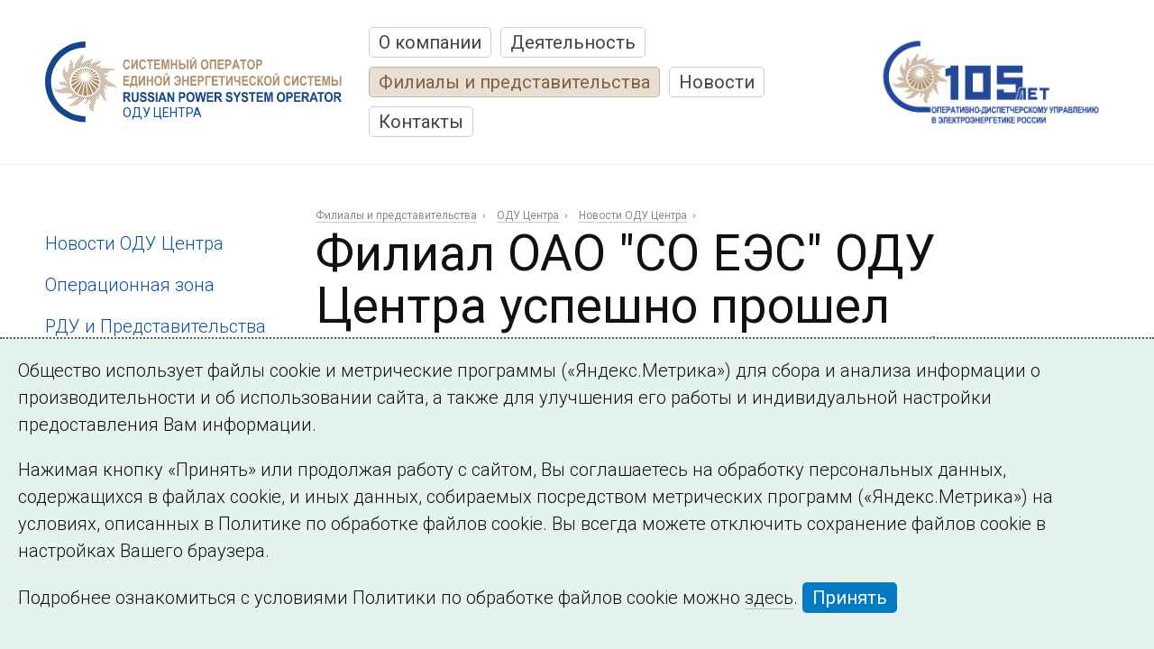

--- FILE ---
content_type: text/html; charset=utf-8
request_url: https://www.so-ups.ru/odu-center/news/odu-center-news-view/news/678/
body_size: 13070
content:
<!DOCTYPE html>
<html lang="ru">
<head>

<meta charset="utf-8">
<!-- 
	This website is powered by TYPO3 - inspiring people to share!
	TYPO3 is a free open source Content Management Framework initially created by Kasper Skaarhoj and licensed under GNU/GPL.
	TYPO3 is copyright 1998-2019 of Kasper Skaarhoj. Extensions are copyright of their respective owners.
	Information and contribution at https://typo3.org/
-->

<base href="https://www.so-ups.ru/">
<link rel="shortcut icon" href="/fileadmin/templates/default/images/favicon.ico" type="image/vnd.microsoft.icon">

<meta name="generator" content="TYPO3 CMS">
<meta name="viewport" content="width=device-width">
<meta name="robots" content="index,follow">
<meta name="yandex-verification" content="926c9f895e673521">


<link rel="stylesheet" type="text/css" href="typo3temp/assets/css/9933758952.css?1605971499" media="all">
<link rel="stylesheet" type="text/css" href="typo3conf/ext/ms_cdugraph/Resources/Public/css/lib/Chart.min.css?1605968036" media="all">
<link rel="stylesheet" type="text/css" href="typo3conf/ext/ms_cdugraph/Resources/Public/css/graph.css?1605968032" media="all">
<link rel="stylesheet" type="text/css" href="fileadmin/templates/default/css/normalize-v1.css?1605969098" media="all">
<link rel="stylesheet" type="text/css" href="fileadmin/templates/default/css/colorbox/colorbox.css?1605969099" media="all">
<link rel="stylesheet" type="text/css" href="fileadmin/templates/default/css/commoncontent.css?1637352331" media="all">
<link rel="stylesheet" type="text/css" href="fileadmin/templates/default/css/structure.css?1607946320" media="all">
<link rel="stylesheet" type="text/css" href="fileadmin/templates/default/css/main.css?1745840953" media="all">
<link rel="stylesheet" type="text/css" href="fileadmin/templates/default/css/news.css?1738060343" media="all">
<link rel="stylesheet" type="text/css" href="fileadmin/templates/default/css/forms.css?1660030838" media="all">
<link rel="stylesheet" type="text/css" href="fileadmin/templates/default/css/special.css?1705406290" media="all">
<link rel="stylesheet" type="text/css" href="fileadmin/templates/default/css/override.css?1742899554" media="all">
<link rel="stylesheet" type="text/css" href="fileadmin/templates/default/css/temp.css?1605969098" media="all">
<link rel="stylesheet" type="text/css" href="fileadmin/templates/default/css/adaptive.css?1637322993" media="all">
<link rel="stylesheet" type="text/css" href="https://fonts.googleapis.com/css?family=Roboto:300,300italic,400,400italic,700,700italic,900&amp;subset=latin,cyrillic-ext" media="all">



<script src="fileadmin/templates/default/js/vendor/jquery-1.10.2.min.js?1605969100" type="text/javascript"></script>
<script src="typo3conf/ext/ms_cdugraph/Resources/Public/js/libs/Chart.min.js?1605968036" type="text/javascript"></script>
<script src="typo3conf/ext/ms_cdugraph/Resources/Public/js/libs/chartjs-plugin-annotation.js?1605968036" type="text/javascript"></script>
<!--[if lt IE 9]><script src="http://www.ms1.ru/cdn/html5shiv.min.js" type="text/javascript"></script><![endif]-->
<script src="fileadmin/templates/default/js/jquery.ms1-slider.js?1703517076" type="text/javascript"></script>
<script src="fileadmin/templates/default/js/ms-youtube.js?1636552404" type="text/javascript"></script>
<script src="fileadmin/templates/default/js/frequency.js?1605969098" type="text/javascript"></script>
<script src="fileadmin/templates/default/js/ms-cleave.js?1605969098" type="text/javascript"></script>
<script src="fileadmin/templates/default/js/vendor/js.cookie-2.2.0.min.js?1605969100" type="text/javascript"></script>
<script src="typo3temp/assets/js/bd4d1f63e4.js?1606045887" type="text/javascript"></script>


<title>Филиал ОАО "СО ЕЭС" ОДУ Центра успешно прошел проверку готовности к работе в осенне-зимний период 2009/2010 года | АО «Системный оператор Единой энергетической системы»</title><meta http-equiv="X-UA-Compatible" content="IE=edge">       
       <meta property="og:type" content="company" />
       <meta property="og:image" content="https://www.so-ups.ru/fileadmin/templates/img/fblogo.png" />
       <meta property="fb:app_id" content="104144733085167" />       
      <meta name="google-site-verification" content="GXSsi4ytpVEEpclIs_SAu9SnqqSG0geqLLRlurRmid0" />      <link rel="alternate" type="application/rss+xml" title="Главные новости СО ЕЭС" href="/?id=3427&type=333">
      <link rel="alternate" type="application/rss+xml" title="Новости энергетики" href="/?id=3432&type=333">
      <link rel="alternate" type="application/rss+xml" title="СДС СО ЕЭС" href="/?id=3429&type=333">
      <link rel="alternate" type="application/rss+xml" title="ИТ в Системном операторе" href="/?id=3430&type=333">
      <link rel="alternate" type="application/rss+xml" title="Сообщения о выработке и потреблении" href="/?id=3428&type=333">
      <link rel="alternate" type="application/rss+xml" title="Вакансии СО ЕЭС" href="/?id=3431&type=333">
      <link rel="subscriptions" type="text/x-opml" title="OPML" href="/news.opml" >
</head>
<body>

<!-- todo > grid conditions -->

<div id="main_wrap" class="container  default" page-uid="170">
  <header id="page-header">
    
<div class="logo"><a href="/"><img src="fileadmin/templates/default/images/logo-bilingua.svg" alt="АО «Системный оператор Единой энергетической системы»" /></a><span class="logo-subtext">ОДУ ЦЕНТРА</span></div>
<div id="burger"><span class="burger-close"></span><div class="wrap"><div class="level"><h3 class="item"><a href="about/">О компании</a></h3><div class="level"><span class="item"><a href="100/">100 лет ОДУ</a></span></div><div class="level"><span class="item"><a href="about/management-structure/gms/">Структура управления</a></span></div><div class="level"><span class="item"><a href="about/identities/">Корпоративная символика</a></span></div><div class="level"><span class="item"><a href="about/hr/">Кадровая политика</a></span></div><div class="level"><span class="item"><a href="ptc/ptc-system/">Профессиональная подготовка</a></span></div><div class="level"><span class="item"><a href="about/energo-policy/">Энергетическая политика</a></span></div><div class="level"><span class="item"><a href="about/eco-policy/">Экологическая политика</a></span></div><div class="level"><span class="item"><a href="about/labor-protect-policy/">Политика в области охраны труда </a></span></div><div class="level"><span class="item"><a href="about/invest-program/">Инвестиционная программа</a></span></div><div class="level"><span class="item"><a href="about/innovative/">Инновационное развитие</a></span></div><div class="level"><span class="item"><a href="about/disclosure/">Раскрытие информации</a></span></div><div class="level"><span class="item"><a href="about/procurement/">Закупки</a></span></div><div class="level"><span class="item"><a href="about/non-core-assets/">Распоряжение непрофильными активами</a></span></div><div class="level"><span class="item"><a href="about/history/after-2002/">История</a></span></div><div class="level"><span class="item"><a href="corp-media/newspaper22/">Корпоративные СМИ</a></span></div><div class="level"><span class="item"><a href="about/library/">Библиотека</a></span></div><div class="level"><span class="item"><a href="about/against-corruption/">Антикоррупционная деятельность</a></span></div><div class="level"><span class="item"><a href="about/info-safe/">Защита информации</a></span></div><div class="level"><span class="item"><a href="about/udc/">Удостоверяющий центр</a></span></div></div><div class="level"><h3 class="item"><a href="functioning/">Деятельность</a></h3><div class="level"><span class="item"><a href="functioning/ups/ups2025/">ЭЭС России</a></span></div><div class="level"><span class="item"><a href="functioning/reliability/">Обеспечение надежного функционирования ЭЭС</a></span></div><div class="level"><span class="item"><a href="https://ppr.so-ups.ru/">Планирование развития энергосистем</a></span></div><div class="level"><span class="item"><a href="functioning/markets/">Оптовые рынки</a></span></div><div class="level"><span class="item"><a href="functioning/international/">Международная деятельность</a></span></div><div class="level"><span class="item"><a href="functioning/tech-disc/tech-disc2026/">Раскрытие информации субъектом рынка</a></span></div><div class="level"><span class="item"><a href="functioning/tech-base/">Технологические основы деятельности</a></span></div><div class="level"><span class="item"><a href="functioning/laws/">Нормативно-правовая база</a></span></div><div class="level"><span class="item"><a href="functioning/glossary/">Глоссарий</a></span></div><div class="level"><span class="item"><a href="functioning/events/anounce0/">Мероприятия</a></span></div></div><div class="level"><h3 class="item"><a href="structure/">Филиалы и представительства</a></h3><div class="level"><span class="item"><a href="odu-east/">ОДУ Востока</a></span></div><div class="level"><span class="item"><a href="structure/odu-siberia/">ОДУ Сибири</a></span></div><div class="level"><span class="item"><a href="odu-ural/">ОДУ Урала</a></span></div><div class="level"><span class="item"><a href="structure/odu-volga/">ОДУ Средней Волги</a></span></div><div class="level"><span class="item"><a href="structure/odu-south/">ОДУ Юга</a></span></div><div class="level"><span class="item"><a href="odu-center/">ОДУ Центра</a></span></div><div class="level"><span class="item"><a href="odu-northwest/">ОДУ Северо-Запада</a></span></div></div><div class="level"><h3 class="item"><a href="news/press-release/">Новости</a></h3><div class="level"><span class="item"><a href="news/press-release/">Пресс-релизы</a></span></div><div class="level"><span class="item"><a href="news/events/">События</a></span></div><div class="level"><span class="item"><a href="news/press/">СМИ о СО</a></span></div><div class="level"><span class="item"><a href="news/energy-news/">Новости энергетики</a></span></div><div class="level"><span class="item"><a href="memorial-day/">Этот день в истории</a></span></div><div class="level"><span class="item"><a href="redlines/">Страна и мир</a></span></div><div class="level"><span class="item"><a href="news/subscription/">Подписка на новости</a></span></div><div class="level"><span class="item"><a href="news/search-news/">Поиск по новостям</a></span></div></div><div class="level"><h3 class="item"><a href="contacts/cdu/">Контакты</a></h3><div class="level"><span class="item"><a href="contacts/cdu/">Исполнительный аппарат</a></span></div><div class="level"><span class="item"><a href="https://www.ntcees.ru">НТЦ ЕЭС</a></span></div><div class="level"><span class="item"><a href="https://www.ti-ees.ru/">Техническая инспекция ЕЭС</a></span></div><div class="level"><span class="item"><a href="contacts/edocs/">Электронный документооборот</a></span></div></div></div></div><span id="burger-toggle"></span><nav id="main-menu" class="main-menu"><span class="item" uid="3"><a href="about/" title="О компании">О компании</a></span><span class="item" uid="9"><a href="functioning/" title="Деятельность Системного оператора">Деятельность</a></span><span class="item active" uid="64"><a href="structure/" title="Филиалы и представительства">Филиалы и представительства</a></span><span class="item" uid="4"><a href="news/press-release/" title="Новости">Новости</a></span><span class="item" uid="6"><a href="contacts/cdu/" title="Контакты">Контакты</a></span></nav>
<div class="aside"><img src="/fileadmin/press/105let-logo.jpg" height="100px" /></div>
  </header>
  <div id="page-content" role="main" class="page-content inner gridpagets__1">
  

    
    <!-- content left -->  
    <section id="content-left">
      <nav class="submenu"><div class="level"><span class="item"><a href="odu-center/news/">Новости ОДУ Центра</a></span></div><div class="level"><span class="item"><a href="odu-center/odu-center-zone/">Операционная зона</a></span></div><div class="level"><span class="item"><a href="odu-center/odu-center-rdu/">РДУ и Представительства</a></span></div><div class="level"><span class="item"><a href="functioning/ups/oes-center/oes-center-indicators/">Индикаторы работы ОЭС Центра</a></span></div></nav>
    </section>
    

  <section id="content-all">
  
    <header id="content-header">
       <nav class="rootline"><span class="item"><a href="structure/">Филиалы и представительства</a></span><span class="item"><a href="odu-center/">ОДУ Центра</a></span><span class="item"><a href="odu-center/news/">Новости ОДУ Центра</a></span></nav><h1 class="mainHeader long">Филиал ОАО "СО ЕЭС" ОДУ Центра успешно прошел проверку готовности к работе в осенне-зимний период 2009/2010 года</h1><nav class="pdaDirectory pda-show zzzexpandable">
    <!--span class="expandable-toggle">Меню раздела</span--></nav>
    </header>

    <!-- image -->
      
  

    <!-- image -->    

    <section id="content-main" class="content-flex">
      <!-- normal -->    
        
  <!--TYPO3SEARCH_begin-->
  <section id="content-normal"><div class="ce ctype-header" id="c22247">

<header class="ce-header layout-3 align- "><h3 class="header">Пресс-релиз</h3></header>	



</div><div class="ce ctype-list" id="c15552">

<div class="news single layout-"><div class="header"><span class="date">
          11.11.2009 16:32

        </span></div><!-- image main --><!-- files and links --><!-- main text --><div class="news-text-wrap"><p><i>По итогам проверки, проводившейся 2-6 ноября, выдан паспорт готовности к работе в предстоящий осенне-зимний период (ОЗП) Филиалу ОАО «СО ЕЭС» «Объединенное диспетчерское управление энергосистемами Центра» (ОДУ Центра). Одновременно с ОДУ Центра паспорт готовности получен Филиалом ОАО «СО ЕЭС» «Региональное диспетчерское управление энергосистемы Москвы и Московской области» (Московское РДУ).</i></p><p>В состав комиссии по проверке готовности ОДУ Центра к работе в ОЗП, возглавляемой &nbsp;первым заместителем Председателя Правления ОАО «СО ЕЭС» Николаем Шульгиновым, вошли руководители и специалисты Службы развития и технического перевооружения, Департамента технического аудита, Департамента генеральной инспекции, Центра внедрения противоаварийной и режимной автоматики, Службы оперативного планирования режимов, Службы эксплуатации программно-аппаратного комплекса и Службы перспективного развития ОАО «СО ЕЭС». В работе комиссии приняли участие представители Межрегионального управления Министерства энергетики Российской Федерации по Центральному федеральному округу, Московского управления Ростехнадзора, Филиала ОАО «ФСК ЕЭС» – МЭС Центра и ОАО «МРСК Центра», Главного Управления МЧС России по г.&nbsp;Москве. </p><p>Проверка готовности технологических систем и персонала филиалов ОАО «СО ЕЭС» к работе в предстоящем ОЗП проводилась в соответствии с Положением о проверке готовности субъектов электроэнергетики к работе в осенне-зимний период, утвержденным решением Правительственной комиссии по обеспечению безопасности электроснабжения (федеральным штабом) от 19 сентября 2008 года. Положение закрепляет порядок проведения проверок и условия, выполнение которых субъектами электроэнергетики необходимо для успешного прохождения ОЗП.</p><p>Комиссия проверила готовность к работе систем диспетчерского и технологического управления, систем гарантированного и бесперебойного электропитания диспетчерских центров, диспетчерских каналов связи и каналов передачи телеметрической информации в диспетчерский центр. На основе анализа устойчивости работы оперативно-информационного комплекса диспетчерского центра за последний год члены комиссии оценили его готовность к функционированию в аварийных и нормальных режимах. Также проверено наличие рассчитанных и выданных субъектам электроэнергетики и потребителям электрической энергии параметров настройки устройств релейной защиты и противоаварийной автоматики на объектах, находящихся в диспетчерском управлении и ведении ОДУ Центра. Комиссия проверила соблюдение ОДУ Центра требований организации работы с персоналом, охраны труда, промышленной и пожарной безопасности, правильность оформления и актуальность нормативно-технической документации, определяющей порядок осуществления оперативно-диспетчерского управления и действия диспетчеров по предотвращению и ликвидации технологических нарушений.</p><p>Особое внимание в ходе проверки уделялось наличию разработанных и согласованных графиков аварийного ограничения энергопотребления, которые могут быть применены в случае тяжелых технологических нарушений в объединенной энергосистеме Центра. </p><p>В период подготовки к ОЗП 2009/2010 года в ОДУ Центра выполнен комплекс организационно-технических мероприятий, направленных на повышение надежности оперативно-диспетчерского управления Объединенной энергосистемой Центра. В частности, в рамках реализации территориального инвестиционного проекта 28 июля произведен перевод персонала и функций управления электроэнергетическим режимом ЕЭС России в операционной зоне ОДУ Центра в новое здание. В новом диспетчерском центре установлен диспетчерский щит на основе видеопроекционных кубов BARCO, обеспечивающий необходимую информативность и оперативность отображения состояния энергообъектов операционной зоны, развернута программно-аппаратная платформа для функционирования оперативно-информационного комплекса «СК-2003». В новом здании создан автоматизированный инженерный комплекс, который включает в себя системы теплоснабжения, вентиляции, кондиционирования, физической безопасности, а также средства водяного и газового пожаротушения. Здание оборудовано системой гарантированного и бесперебойного электроснабжения от автономных источников питания для обеспечения непрерывного и надежного управления энергосистемой в любых нештатных ситуациях.</p><p>Использование современного диспетчерского щита, технологических систем и оборудования в новом здании диспетчерского центра позволило увеличить количество контролируемых параметров энергосистемы и улучшить наблюдаемость текущего состояния энергообъектов операционной зоны ОДУ Центра.</p><p>В заключительный день проверки состоялась контрольная межсистемная противоаварийная тренировка по теме «Ликвидация нарушений нормального режима в операционной зоне ОДУ Центра при отключениях на ПС 750 кВ Металлургическая, ПС 750 кВ Новобрянская в условиях низких температур». В ходе противоаварийной тренировки отрабатывалось взаимодействие диспетчеров ОДУ Центра, филиалов ОАО «СО ЕЭС» Курское РДУ, Смоленское РДУ, Белгородское РДУ и оперативного персонала Филиала ОАО «ФСК ЕЭС» Брянское ПМЭС при ликвидации технологических нарушений, характерных для ОЗП. По результатам проведения противоаварийной тренировки члены комиссии отметили слаженность действий участников тренировки, правильность ведения оперативных переговоров диспетчерами ОДУ Центра.</p><p>На основании успешного проведения противоаварийной тренировки и выполнения всех условий Положения проверке готовности субъектов электроэнергетики к работе в осенне-зимний период комиссией составлен акт о готовности ОДУ Центра к работе в предстоящий ОЗП и акт-предписание с указанием мероприятий и сроков устранения выявленных недостатков, не влияющих на работу в ОЗП. На основании акта о готовности ОДУ Центра выдан паспорт готовности к работе в ОЗП 2009/2010 года, подписанный Председателем Правления ОАО «СО ЕЭС» Борисом Аюевым.</p><p>В период с сентября по ноябрь прошла проверка готовности к прохождению ОЗП 2009/2010 года филиалами ОАО «СО ЕЭС» Белгородским, Владимирским, Вологодским, Воронежским,&nbsp; Ивановским, Костромским, Курским, Липецким, Московским, Рязанским, Смоленским, Тамбовским, Тверским, Тульским и Ярославским региональными диспетчерскими управлениями (РДУ), входящими в операционную зону ОДУ Центра. Все филиалы прошли проверку успешно и получили паспорта готовности к работе в предстоящем ОЗП.</p><p>Получение паспортов готовности ОДУ и РДУ является одним из условий положительного решения комиссии Министерства энергетики РФ о готовности ОАО «СО ЕЭС» к работе в предстоящий ОЗП. Проверка готовности Системного оператора пройдет 12-13 ноября.</p></div><!-- image gallery --><!-- ms_usable html --><!-- content elements --><!-- related things --><div class="news-related-wrap"><!-- Related news records --><div class="news-related news-related-news news-list bg"><h3>Связанные публикации</h3><div class="news-item"><span class="date">19.11.2009 11:07
</span><p class="news-related-title"><a title="Системный оператор подтвердил готовность к работе в осенне-зимний период 2009/2010 года" href="odu-center/news/odu-center-news-view/news/864/">
          Системный оператор подтвердил готовность к работе в осенне-зимний период 2009/2010 года
          </a></p></div></div></div><!-- Back Link --></div>	



</div>

<hr>	





	





<div class="news-subscribe"><a href="news/subscription/" title="Подписка на новости сайта ОАО «СО ЕЭС»" class="button gray">Подписаться на новости</a></div>	



</section>
  <!--TYPO3SEARCH_end-->

      <!-- normal -->
    
          
    </section>
    
    <!-- bottom -->    
      
    <!-- bottom -->
    
    
    
    
    </section>
    
  </div>

  <footer id="page-footer">
      <div class="general"><div class="copyright">©2005–2026 АО «СО ЕЭС»</div><div class="address"><nav class="footer menu"><span class="item"><a href="structure/">Филиалы и представительства</a></span><span class="item"><a href="responsibility/">Использование информации</a></span><span class="item"><a href="ptc/ptc-org/general/">Сведения об образовательной организации</a></span></nav></div></div><div class="bottom">      <a href="https://www.go15.org/" style="margin:0;" class="go-15" target="_blank"><img src="fileadmin/templates/default/images/logo-go15.svg" /></a> <div style="flex-grow:1;"></div><div class="social">      <a href="https://dzen.ru/systemoperator" target="_blank"><img src="fileadmin/templates/default/images/ico-dzen.svg" /></a>
      <a href="https://vk.com/so_ups_official" target="_blank"><img src="fileadmin/templates/default/images/ico-vk.svg" /></a>
      <a href="https://rutube.ru/channel/24096838/" target="_blank"><img src="fileadmin/templates/default/images/ico-rutube.svg" /></a>
      <a href="https://max.ru/so_ups_official" target="_blank"><img src="fileadmin/templates/default/images/ico-max.svg" /></a>
      <a href="https://t.me/so_ups_official" target="_blank"><img src="fileadmin/templates/default/images/ico-telegram.svg" /></a></div></div>

  </footer>

</div>  <div id="cookieagreement" class="ms_cookies_show ms_flash">
    <div class="wrap">
      <div><p>Общество использует файлы cookie и метрические программы («Яндекс.Метрика») для сбора и анализа информации о производительности и об использовании сайта, а также для улучшения его работы и индивидуальной настройки предоставления Вам информации.</p><p>Нажимая кнопку «Принять» или продолжая работу с сайтом, Вы соглашаетесь на обработку персональных данных, содержащихся в файлах cookie, и иных данных, собираемых посредством метрических программ («Яндекс.Метрика») на условиях, описанных в Политике по обработке файлов cookie. Вы всегда можете отключить сохранение файлов cookie в настройках Вашего браузера.</p><p>Подробнее ознакомиться с условиями Политики по обработке файлов cookie можно <a href="/fileadmin/files/company/cgovernance/specifications/Cookie_Processing_Policy.pdf" target="_blank">здесь</a>. <span class="button solid overlay-close">Принять</span></p></div>
    </div>
  </div><!-- Yandex.Metrika counter -->
<script type="text/javascript" >
   (function(m,e,t,r,i,k,a){m[i]=m[i]||function(){(m[i].a=m[i].a||[]).push(arguments)};
   m[i].l=1*new Date();k=e.createElement(t),a=e.getElementsByTagName(t)[0],k.async=1,k.src=r,a.parentNode.insertBefore(k,a)})
   (window, document, "script", "https://mc.yandex.ru/metrika/tag.js", "ym");
   ym(73267012, "init", {
        clickmap:true,
        trackLinks:true,
        accurateTrackBounce:true,
        webvisor:false
   });
</script>
<noscript><div><img src="https://mc.yandex.ru/watch/73267012" style="position:absolute; left:-9999px;" alt="" /></div></noscript>
<!-- /Yandex.Metrika counter -->

<script src="typo3conf/ext/ms_cdugraph/Resources/Public/js/graph.js?1698317084" type="text/javascript"></script>
<script src="fileadmin/templates/default/js/vendor/jquery.colorbox.min.js?1605969100" type="text/javascript"></script>
<script src="fileadmin/templates/default/js/vendor/jquery.colorbox-ru.js?1605969100" type="text/javascript"></script>
<script src="fileadmin/templates/default/js/vendor/spin-1.2.7.min.js?1605969100" type="text/javascript"></script>
<script src="fileadmin/templates/default/js/main.js?1745841049" type="text/javascript"></script>


</body>
</html>

--- FILE ---
content_type: image/svg+xml
request_url: https://www.so-ups.ru/fileadmin/templates/default/images/ico-max.svg
body_size: 1354
content:
<?xml version="1.0" encoding="utf-8"?>
<!-- Generator: Adobe Illustrator 16.2.0, SVG Export Plug-In . SVG Version: 6.00 Build 0)  -->
<!DOCTYPE svg PUBLIC "-//W3C//DTD SVG 1.1//EN" "http://www.w3.org/Graphics/SVG/1.1/DTD/svg11.dtd">
<svg version="1.1" id="_Слой_2" xmlns="http://www.w3.org/2000/svg" xmlns:xlink="http://www.w3.org/1999/xlink" x="0px"
	 y="0px" width="595.279px" height="595.279px" viewBox="0 0 595.279 595.279" enable-background="new 0 0 595.279 595.279"
	 xml:space="preserve">
<path fill="#1A4892" d="M559.862,297.64c0,141.219-114.5,255.719-255.719,255.719c-141.22,0-255.72-114.5-255.72-255.719
	c0-141.22,114.5-255.72,255.72-255.72C445.362,41.921,559.862,156.422,559.862,297.64L559.862,297.64z"/>
<path fill="#FFFFFF" d="M304.122,434.861c-27.206,0-39.848-3.971-61.824-19.855c-13.898,17.869-57.918,31.838-59.838,7.941
	c0-17.938-3.972-33.098-8.473-49.645c-5.361-20.391-11.451-43.092-11.451-75.99c0-78.57,64.472-137.682,140.858-137.682
	c76.453,0,136.355,62.021,136.355,138.409C440.008,373.245,379.327,434.462,304.122,434.861z M305.248,227.546
	c-37.201-1.919-66.193,23.829-72.614,64.207c-5.296,33.428,4.104,74.137,12.112,76.254c3.84,0.928,13.503-6.885,19.527-12.906
	c9.96,6.881,21.559,11.014,33.626,11.979c38.545,1.854,71.48-27.488,74.07-65.992c1.506-38.585-28.173-71.268-66.725-73.476
	L305.248,227.546z"/>
</svg>


--- FILE ---
content_type: image/svg+xml
request_url: https://www.so-ups.ru/fileadmin/templates/default/images/ico-dzen.svg
body_size: 1064
content:
<?xml version="1.0" encoding="UTF-8"?>
<svg id="_Слой_2" data-name="Слой_2" xmlns="http://www.w3.org/2000/svg" version="1.1" viewBox="0 0 219 213">
  <!-- Generator: Adobe Illustrator 29.1.0, SVG Export Plug-In . SVG Version: 2.1.0 Build 142)  -->
  <defs>
    <style>
      .st0 {
        fill: #1a4892;
      }

      .st1 {
        fill: #fff;
      }
    </style>
  </defs>
  <path class="st0" d="M201,106.5c0,50.53-40.97,91.5-91.5,91.5S18,157.03,18,106.5,58.97,15,109.5,15s91.5,40.97,91.5,91.5h0Z"/>
  <path class="st1" d="M117.5,114.5c-6.52,6.73-7,15.12-7.56,33.5,17.13,0,28.96-.06,35.07-5.99,5.93-6.11,5.99-18.5,5.99-35.07-18.38.59-26.77,1.04-33.5,7.56M68,106.94c0,16.57.06,28.96,5.99,35.07,6.11,5.93,17.93,5.99,35.07,5.99-.59-18.38-1.04-26.77-7.56-33.5-6.73-6.52-15.12-7-33.5-7.56M109.06,65c-17.1,0-28.96.06-35.07,5.99-5.93,6.11-5.99,18.5-5.99,35.07,18.38-.59,26.77-1.04,33.5-7.56,6.52-6.73,7-15.12,7.56-33.5M117.5,98.5c-6.52-6.73-7-15.12-7.56-33.5,17.13,0,28.96.06,35.07,5.99,5.93,6.11,5.99,18.5,5.99,35.07-18.38-.59-26.77-1.04-33.5-7.56"/>
</svg>